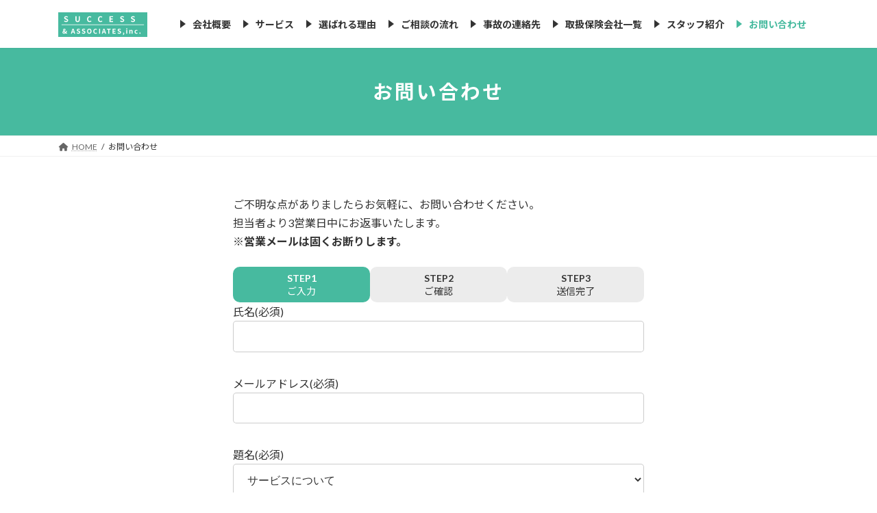

--- FILE ---
content_type: text/html; charset=UTF-8
request_url: https://success-a.co.jp/contact/
body_size: 12520
content:
<!DOCTYPE html>
<html dir="ltr" lang="ja"
	prefix="og: https://ogp.me/ns#" >
<head>
<meta charset="utf-8">
<meta http-equiv="X-UA-Compatible" content="IE=edge">
<meta name="viewport" content="width=device-width, initial-scale=1">

<title>お問い合わせ - 株式会社サクセス＆アソシエイツ</title>

		<!-- All in One SEO 4.3.7 - aioseo.com -->
		<meta name="description" content="ご不明な点がありましたらお気軽に、お問い合わせください。担当者より3営業日中にお返事いたします。※営業メールは" />
		<meta name="robots" content="max-image-preview:large" />
		<link rel="canonical" href="https://success-a.co.jp/contact/" />
		<meta name="generator" content="All in One SEO (AIOSEO) 4.3.7" />

		<!-- Google tag (gtag.js) -->
<script async src="https://www.googletagmanager.com/gtag/js?id=G-C7167P6LE1"></script>
<script>
  window.dataLayer = window.dataLayer || [];
  function gtag(){dataLayer.push(arguments);}
  gtag('js', new Date());

  gtag('config', 'G-C7167P6LE1');
  gtag('config', 'UA-86476585-51');
</script>
		<meta property="og:locale" content="ja_JP" />
		<meta property="og:site_name" content="株式会社サクセス＆アソシエイツ - 保険の再検討・見直しなら、「福岡那珂川店」「保険クリニック福岡野多目店」" />
		<meta property="og:type" content="article" />
		<meta property="og:title" content="お問い合わせ - 株式会社サクセス＆アソシエイツ" />
		<meta property="og:description" content="ご不明な点がありましたらお気軽に、お問い合わせください。担当者より3営業日中にお返事いたします。※営業メールは" />
		<meta property="og:url" content="https://success-a.co.jp/contact/" />
		<meta property="og:image" content="https://success-a.co.jp/wp-content/uploads/2022/12/HP_success.png" />
		<meta property="og:image:secure_url" content="https://success-a.co.jp/wp-content/uploads/2022/12/HP_success.png" />
		<meta property="og:image:width" content="1526" />
		<meta property="og:image:height" content="880" />
		<meta property="article:published_time" content="2022-02-09T08:30:10+00:00" />
		<meta property="article:modified_time" content="2022-02-17T02:25:29+00:00" />
		<meta name="twitter:card" content="summary_large_image" />
		<meta name="twitter:title" content="お問い合わせ - 株式会社サクセス＆アソシエイツ" />
		<meta name="twitter:description" content="ご不明な点がありましたらお気軽に、お問い合わせください。担当者より3営業日中にお返事いたします。※営業メールは" />
		<meta name="twitter:image" content="https://success-a.co.jp/wp-content/uploads/2022/12/HP_success.png" />
		<script type="application/ld+json" class="aioseo-schema">
			{"@context":"https:\/\/schema.org","@graph":[{"@type":"BreadcrumbList","@id":"https:\/\/success-a.co.jp\/contact\/#breadcrumblist","itemListElement":[{"@type":"ListItem","@id":"https:\/\/success-a.co.jp\/#listItem","position":1,"item":{"@type":"WebPage","@id":"https:\/\/success-a.co.jp\/","name":"\u30db\u30fc\u30e0","description":"\u4fdd\u967a\u306e\u518d\u691c\u8a0e\u30fb\u898b\u76f4\u3057\u306a\u3089\u3001\u300c\u798f\u5ca1\u90a3\u73c2\u5ddd\u5e97\u300d\u300c\u4fdd\u967a\u30af\u30ea\u30cb\u30c3\u30af\u798f\u5ca1\u91ce\u591a\u76ee\u5e97\u300d","url":"https:\/\/success-a.co.jp\/"},"nextItem":"https:\/\/success-a.co.jp\/contact\/#listItem"},{"@type":"ListItem","@id":"https:\/\/success-a.co.jp\/contact\/#listItem","position":2,"item":{"@type":"WebPage","@id":"https:\/\/success-a.co.jp\/contact\/","name":"\u304a\u554f\u3044\u5408\u308f\u305b","description":"\u3054\u4e0d\u660e\u306a\u70b9\u304c\u3042\u308a\u307e\u3057\u305f\u3089\u304a\u6c17\u8efd\u306b\u3001\u304a\u554f\u3044\u5408\u308f\u305b\u304f\u3060\u3055\u3044\u3002\u62c5\u5f53\u8005\u3088\u308a3\u55b6\u696d\u65e5\u4e2d\u306b\u304a\u8fd4\u4e8b\u3044\u305f\u3057\u307e\u3059\u3002\u203b\u55b6\u696d\u30e1\u30fc\u30eb\u306f","url":"https:\/\/success-a.co.jp\/contact\/"},"previousItem":"https:\/\/success-a.co.jp\/#listItem"}]},{"@type":"Organization","@id":"https:\/\/success-a.co.jp\/#organization","name":"\u682a\u5f0f\u4f1a\u793e\u30b5\u30af\u30bb\u30b9\uff06\u30a2\u30bd\u30b7\u30a8\u30a4\u30c4","url":"https:\/\/success-a.co.jp\/","logo":{"@type":"ImageObject","url":"https:\/\/success-a.co.jp\/wp-content\/uploads\/2022\/08\/logo.svg","@id":"https:\/\/success-a.co.jp\/#organizationLogo","width":160,"height":45},"image":{"@id":"https:\/\/success-a.co.jp\/#organizationLogo"},"contactPoint":{"@type":"ContactPoint","telephone":"+81929510010","contactType":"Customer Support"}},{"@type":"WebPage","@id":"https:\/\/success-a.co.jp\/contact\/#webpage","url":"https:\/\/success-a.co.jp\/contact\/","name":"\u304a\u554f\u3044\u5408\u308f\u305b - \u682a\u5f0f\u4f1a\u793e\u30b5\u30af\u30bb\u30b9\uff06\u30a2\u30bd\u30b7\u30a8\u30a4\u30c4","description":"\u3054\u4e0d\u660e\u306a\u70b9\u304c\u3042\u308a\u307e\u3057\u305f\u3089\u304a\u6c17\u8efd\u306b\u3001\u304a\u554f\u3044\u5408\u308f\u305b\u304f\u3060\u3055\u3044\u3002\u62c5\u5f53\u8005\u3088\u308a3\u55b6\u696d\u65e5\u4e2d\u306b\u304a\u8fd4\u4e8b\u3044\u305f\u3057\u307e\u3059\u3002\u203b\u55b6\u696d\u30e1\u30fc\u30eb\u306f","inLanguage":"ja","isPartOf":{"@id":"https:\/\/success-a.co.jp\/#website"},"breadcrumb":{"@id":"https:\/\/success-a.co.jp\/contact\/#breadcrumblist"},"datePublished":"2022-02-09T08:30:10+09:00","dateModified":"2022-02-17T02:25:29+09:00"},{"@type":"WebSite","@id":"https:\/\/success-a.co.jp\/#website","url":"https:\/\/success-a.co.jp\/","name":"\u682a\u5f0f\u4f1a\u793e\u30b5\u30af\u30bb\u30b9\uff06\u30a2\u30bd\u30b7\u30a8\u30a4\u30c4","description":"\u4fdd\u967a\u306e\u518d\u691c\u8a0e\u30fb\u898b\u76f4\u3057\u306a\u3089\u3001\u300c\u798f\u5ca1\u90a3\u73c2\u5ddd\u5e97\u300d\u300c\u4fdd\u967a\u30af\u30ea\u30cb\u30c3\u30af\u798f\u5ca1\u91ce\u591a\u76ee\u5e97\u300d","inLanguage":"ja","publisher":{"@id":"https:\/\/success-a.co.jp\/#organization"}}]}
		</script>
		<!-- All in One SEO -->

<link rel='dns-prefetch' href='//use.fontawesome.com' />
<link rel="alternate" type="application/rss+xml" title="株式会社サクセス＆アソシエイツ &raquo; フィード" href="https://success-a.co.jp/feed/" />
<link rel="alternate" type="application/rss+xml" title="株式会社サクセス＆アソシエイツ &raquo; コメントフィード" href="https://success-a.co.jp/comments/feed/" />
<meta name="description" content="ご不明な点がありましたらお気軽に、お問い合わせください。担当者より3営業日中にお返事いたします。※営業メールは固くお断りします。STEP1ご入力STEP2ご確認STEP3送信完了" />		<!-- This site uses the Google Analytics by MonsterInsights plugin v8.14.1 - Using Analytics tracking - https://www.monsterinsights.com/ -->
		<!-- Note: MonsterInsights is not currently configured on this site. The site owner needs to authenticate with Google Analytics in the MonsterInsights settings panel. -->
					<!-- No UA code set -->
				<!-- / Google Analytics by MonsterInsights -->
		<script type="text/javascript">
window._wpemojiSettings = {"baseUrl":"https:\/\/s.w.org\/images\/core\/emoji\/14.0.0\/72x72\/","ext":".png","svgUrl":"https:\/\/s.w.org\/images\/core\/emoji\/14.0.0\/svg\/","svgExt":".svg","source":{"concatemoji":"https:\/\/success-a.co.jp\/wp-includes\/js\/wp-emoji-release.min.js?ver=6.2.8"}};
/*! This file is auto-generated */
!function(e,a,t){var n,r,o,i=a.createElement("canvas"),p=i.getContext&&i.getContext("2d");function s(e,t){p.clearRect(0,0,i.width,i.height),p.fillText(e,0,0);e=i.toDataURL();return p.clearRect(0,0,i.width,i.height),p.fillText(t,0,0),e===i.toDataURL()}function c(e){var t=a.createElement("script");t.src=e,t.defer=t.type="text/javascript",a.getElementsByTagName("head")[0].appendChild(t)}for(o=Array("flag","emoji"),t.supports={everything:!0,everythingExceptFlag:!0},r=0;r<o.length;r++)t.supports[o[r]]=function(e){if(p&&p.fillText)switch(p.textBaseline="top",p.font="600 32px Arial",e){case"flag":return s("\ud83c\udff3\ufe0f\u200d\u26a7\ufe0f","\ud83c\udff3\ufe0f\u200b\u26a7\ufe0f")?!1:!s("\ud83c\uddfa\ud83c\uddf3","\ud83c\uddfa\u200b\ud83c\uddf3")&&!s("\ud83c\udff4\udb40\udc67\udb40\udc62\udb40\udc65\udb40\udc6e\udb40\udc67\udb40\udc7f","\ud83c\udff4\u200b\udb40\udc67\u200b\udb40\udc62\u200b\udb40\udc65\u200b\udb40\udc6e\u200b\udb40\udc67\u200b\udb40\udc7f");case"emoji":return!s("\ud83e\udef1\ud83c\udffb\u200d\ud83e\udef2\ud83c\udfff","\ud83e\udef1\ud83c\udffb\u200b\ud83e\udef2\ud83c\udfff")}return!1}(o[r]),t.supports.everything=t.supports.everything&&t.supports[o[r]],"flag"!==o[r]&&(t.supports.everythingExceptFlag=t.supports.everythingExceptFlag&&t.supports[o[r]]);t.supports.everythingExceptFlag=t.supports.everythingExceptFlag&&!t.supports.flag,t.DOMReady=!1,t.readyCallback=function(){t.DOMReady=!0},t.supports.everything||(n=function(){t.readyCallback()},a.addEventListener?(a.addEventListener("DOMContentLoaded",n,!1),e.addEventListener("load",n,!1)):(e.attachEvent("onload",n),a.attachEvent("onreadystatechange",function(){"complete"===a.readyState&&t.readyCallback()})),(e=t.source||{}).concatemoji?c(e.concatemoji):e.wpemoji&&e.twemoji&&(c(e.twemoji),c(e.wpemoji)))}(window,document,window._wpemojiSettings);
</script>
<style type="text/css">
img.wp-smiley,
img.emoji {
	display: inline !important;
	border: none !important;
	box-shadow: none !important;
	height: 1em !important;
	width: 1em !important;
	margin: 0 0.07em !important;
	vertical-align: -0.1em !important;
	background: none !important;
	padding: 0 !important;
}
</style>
	<link rel='stylesheet' id='vkExUnit_common_style-css' href='https://success-a.co.jp/wp-content/plugins/vk-all-in-one-expansion-unit/assets/css/vkExUnit_style.css?ver=9.88.2.0' type='text/css' media='all' />
<style id='vkExUnit_common_style-inline-css' type='text/css'>
:root {--ver_page_top_button_url:url(https://success-a.co.jp/wp-content/plugins/vk-all-in-one-expansion-unit/assets/images/to-top-btn-icon.svg);}@font-face {font-weight: normal;font-style: normal;font-family: "vk_sns";src: url("https://success-a.co.jp/wp-content/plugins/vk-all-in-one-expansion-unit/inc/sns/icons/fonts/vk_sns.eot?-bq20cj");src: url("https://success-a.co.jp/wp-content/plugins/vk-all-in-one-expansion-unit/inc/sns/icons/fonts/vk_sns.eot?#iefix-bq20cj") format("embedded-opentype"),url("https://success-a.co.jp/wp-content/plugins/vk-all-in-one-expansion-unit/inc/sns/icons/fonts/vk_sns.woff?-bq20cj") format("woff"),url("https://success-a.co.jp/wp-content/plugins/vk-all-in-one-expansion-unit/inc/sns/icons/fonts/vk_sns.ttf?-bq20cj") format("truetype"),url("https://success-a.co.jp/wp-content/plugins/vk-all-in-one-expansion-unit/inc/sns/icons/fonts/vk_sns.svg?-bq20cj#vk_sns") format("svg");}
</style>
<link rel='stylesheet' id='wp-block-library-css' href='https://success-a.co.jp/wp-includes/css/dist/block-library/style.min.css?ver=6.2.8' type='text/css' media='all' />
<style id='wp-block-library-inline-css' type='text/css'>
/* VK Color Palettes */:root{ --wp--preset--color--vk-color-primary:#47ba9f}/* --vk-color-primary is deprecated. */:root{ --vk-color-primary: var(--wp--preset--color--vk-color-primary);}:root{ --wp--preset--color--vk-color-primary-dark:#39957f}/* --vk-color-primary-dark is deprecated. */:root{ --vk-color-primary-dark: var(--wp--preset--color--vk-color-primary-dark);}:root{ --wp--preset--color--vk-color-primary-vivid:#4ecdaf}/* --vk-color-primary-vivid is deprecated. */:root{ --vk-color-primary-vivid: var(--wp--preset--color--vk-color-primary-vivid);}:root{ --wp--preset--color--vk-color-custom-1:#dd3333}/* --vk-color-custom-1 is deprecated. */:root{ --vk-color-custom-1: var(--wp--preset--color--vk-color-custom-1);}:root{ --wp--preset--color--vk-color-custom-2:#f7f6f6}/* --vk-color-custom-2 is deprecated. */:root{ --vk-color-custom-2: var(--wp--preset--color--vk-color-custom-2);}:root{ --wp--preset--color--vk-color-custom-3:#f5f2ef}/* --vk-color-custom-3 is deprecated. */:root{ --vk-color-custom-3: var(--wp--preset--color--vk-color-custom-3);}
</style>
<link rel='stylesheet' id='editorskit-frontend-css' href='https://success-a.co.jp/wp-content/plugins/block-options/build/style.build.css?ver=new' type='text/css' media='all' />
<link rel='stylesheet' id='classic-theme-styles-css' href='https://success-a.co.jp/wp-includes/css/classic-themes.min.css?ver=6.2.8' type='text/css' media='all' />
<style id='global-styles-inline-css' type='text/css'>
body{--wp--preset--color--black: #000000;--wp--preset--color--cyan-bluish-gray: #abb8c3;--wp--preset--color--white: #ffffff;--wp--preset--color--pale-pink: #f78da7;--wp--preset--color--vivid-red: #cf2e2e;--wp--preset--color--luminous-vivid-orange: #ff6900;--wp--preset--color--luminous-vivid-amber: #fcb900;--wp--preset--color--light-green-cyan: #7bdcb5;--wp--preset--color--vivid-green-cyan: #00d084;--wp--preset--color--pale-cyan-blue: #8ed1fc;--wp--preset--color--vivid-cyan-blue: #0693e3;--wp--preset--color--vivid-purple: #9b51e0;--wp--preset--color--vk-color-primary: #47ba9f;--wp--preset--color--vk-color-primary-dark: #39957f;--wp--preset--color--vk-color-primary-vivid: #4ecdaf;--wp--preset--color--vk-color-custom-1: #dd3333;--wp--preset--color--vk-color-custom-2: #f7f6f6;--wp--preset--color--vk-color-custom-3: #f5f2ef;--wp--preset--gradient--vivid-cyan-blue-to-vivid-purple: linear-gradient(135deg,rgba(6,147,227,1) 0%,rgb(155,81,224) 100%);--wp--preset--gradient--light-green-cyan-to-vivid-green-cyan: linear-gradient(135deg,rgb(122,220,180) 0%,rgb(0,208,130) 100%);--wp--preset--gradient--luminous-vivid-amber-to-luminous-vivid-orange: linear-gradient(135deg,rgba(252,185,0,1) 0%,rgba(255,105,0,1) 100%);--wp--preset--gradient--luminous-vivid-orange-to-vivid-red: linear-gradient(135deg,rgba(255,105,0,1) 0%,rgb(207,46,46) 100%);--wp--preset--gradient--very-light-gray-to-cyan-bluish-gray: linear-gradient(135deg,rgb(238,238,238) 0%,rgb(169,184,195) 100%);--wp--preset--gradient--cool-to-warm-spectrum: linear-gradient(135deg,rgb(74,234,220) 0%,rgb(151,120,209) 20%,rgb(207,42,186) 40%,rgb(238,44,130) 60%,rgb(251,105,98) 80%,rgb(254,248,76) 100%);--wp--preset--gradient--blush-light-purple: linear-gradient(135deg,rgb(255,206,236) 0%,rgb(152,150,240) 100%);--wp--preset--gradient--blush-bordeaux: linear-gradient(135deg,rgb(254,205,165) 0%,rgb(254,45,45) 50%,rgb(107,0,62) 100%);--wp--preset--gradient--luminous-dusk: linear-gradient(135deg,rgb(255,203,112) 0%,rgb(199,81,192) 50%,rgb(65,88,208) 100%);--wp--preset--gradient--pale-ocean: linear-gradient(135deg,rgb(255,245,203) 0%,rgb(182,227,212) 50%,rgb(51,167,181) 100%);--wp--preset--gradient--electric-grass: linear-gradient(135deg,rgb(202,248,128) 0%,rgb(113,206,126) 100%);--wp--preset--gradient--midnight: linear-gradient(135deg,rgb(2,3,129) 0%,rgb(40,116,252) 100%);--wp--preset--gradient--vivid-green-cyan-to-vivid-cyan-blue: linear-gradient(135deg,rgba(0,208,132,1) 0%,rgba(6,147,227,1) 100%);--wp--preset--duotone--dark-grayscale: url('#wp-duotone-dark-grayscale');--wp--preset--duotone--grayscale: url('#wp-duotone-grayscale');--wp--preset--duotone--purple-yellow: url('#wp-duotone-purple-yellow');--wp--preset--duotone--blue-red: url('#wp-duotone-blue-red');--wp--preset--duotone--midnight: url('#wp-duotone-midnight');--wp--preset--duotone--magenta-yellow: url('#wp-duotone-magenta-yellow');--wp--preset--duotone--purple-green: url('#wp-duotone-purple-green');--wp--preset--duotone--blue-orange: url('#wp-duotone-blue-orange');--wp--preset--font-size--small: 14px;--wp--preset--font-size--medium: 20px;--wp--preset--font-size--large: 24px;--wp--preset--font-size--x-large: 42px;--wp--preset--font-size--regular: 16px;--wp--preset--font-size--huge: 36px;--wp--preset--spacing--20: 0.44rem;--wp--preset--spacing--30: 0.67rem;--wp--preset--spacing--40: 1rem;--wp--preset--spacing--50: 1.5rem;--wp--preset--spacing--60: 2.25rem;--wp--preset--spacing--70: 3.38rem;--wp--preset--spacing--80: 5.06rem;--wp--preset--shadow--natural: 6px 6px 9px rgba(0, 0, 0, 0.2);--wp--preset--shadow--deep: 12px 12px 50px rgba(0, 0, 0, 0.4);--wp--preset--shadow--sharp: 6px 6px 0px rgba(0, 0, 0, 0.2);--wp--preset--shadow--outlined: 6px 6px 0px -3px rgba(255, 255, 255, 1), 6px 6px rgba(0, 0, 0, 1);--wp--preset--shadow--crisp: 6px 6px 0px rgba(0, 0, 0, 1);}:where(.is-layout-flex){gap: 0.5em;}body .is-layout-flow > .alignleft{float: left;margin-inline-start: 0;margin-inline-end: 2em;}body .is-layout-flow > .alignright{float: right;margin-inline-start: 2em;margin-inline-end: 0;}body .is-layout-flow > .aligncenter{margin-left: auto !important;margin-right: auto !important;}body .is-layout-constrained > .alignleft{float: left;margin-inline-start: 0;margin-inline-end: 2em;}body .is-layout-constrained > .alignright{float: right;margin-inline-start: 2em;margin-inline-end: 0;}body .is-layout-constrained > .aligncenter{margin-left: auto !important;margin-right: auto !important;}body .is-layout-constrained > :where(:not(.alignleft):not(.alignright):not(.alignfull)){max-width: var(--wp--style--global--content-size);margin-left: auto !important;margin-right: auto !important;}body .is-layout-constrained > .alignwide{max-width: var(--wp--style--global--wide-size);}body .is-layout-flex{display: flex;}body .is-layout-flex{flex-wrap: wrap;align-items: center;}body .is-layout-flex > *{margin: 0;}:where(.wp-block-columns.is-layout-flex){gap: 2em;}.has-black-color{color: var(--wp--preset--color--black) !important;}.has-cyan-bluish-gray-color{color: var(--wp--preset--color--cyan-bluish-gray) !important;}.has-white-color{color: var(--wp--preset--color--white) !important;}.has-pale-pink-color{color: var(--wp--preset--color--pale-pink) !important;}.has-vivid-red-color{color: var(--wp--preset--color--vivid-red) !important;}.has-luminous-vivid-orange-color{color: var(--wp--preset--color--luminous-vivid-orange) !important;}.has-luminous-vivid-amber-color{color: var(--wp--preset--color--luminous-vivid-amber) !important;}.has-light-green-cyan-color{color: var(--wp--preset--color--light-green-cyan) !important;}.has-vivid-green-cyan-color{color: var(--wp--preset--color--vivid-green-cyan) !important;}.has-pale-cyan-blue-color{color: var(--wp--preset--color--pale-cyan-blue) !important;}.has-vivid-cyan-blue-color{color: var(--wp--preset--color--vivid-cyan-blue) !important;}.has-vivid-purple-color{color: var(--wp--preset--color--vivid-purple) !important;}.has-vk-color-primary-color{color: var(--wp--preset--color--vk-color-primary) !important;}.has-vk-color-primary-dark-color{color: var(--wp--preset--color--vk-color-primary-dark) !important;}.has-vk-color-primary-vivid-color{color: var(--wp--preset--color--vk-color-primary-vivid) !important;}.has-vk-color-custom-1-color{color: var(--wp--preset--color--vk-color-custom-1) !important;}.has-vk-color-custom-2-color{color: var(--wp--preset--color--vk-color-custom-2) !important;}.has-vk-color-custom-3-color{color: var(--wp--preset--color--vk-color-custom-3) !important;}.has-black-background-color{background-color: var(--wp--preset--color--black) !important;}.has-cyan-bluish-gray-background-color{background-color: var(--wp--preset--color--cyan-bluish-gray) !important;}.has-white-background-color{background-color: var(--wp--preset--color--white) !important;}.has-pale-pink-background-color{background-color: var(--wp--preset--color--pale-pink) !important;}.has-vivid-red-background-color{background-color: var(--wp--preset--color--vivid-red) !important;}.has-luminous-vivid-orange-background-color{background-color: var(--wp--preset--color--luminous-vivid-orange) !important;}.has-luminous-vivid-amber-background-color{background-color: var(--wp--preset--color--luminous-vivid-amber) !important;}.has-light-green-cyan-background-color{background-color: var(--wp--preset--color--light-green-cyan) !important;}.has-vivid-green-cyan-background-color{background-color: var(--wp--preset--color--vivid-green-cyan) !important;}.has-pale-cyan-blue-background-color{background-color: var(--wp--preset--color--pale-cyan-blue) !important;}.has-vivid-cyan-blue-background-color{background-color: var(--wp--preset--color--vivid-cyan-blue) !important;}.has-vivid-purple-background-color{background-color: var(--wp--preset--color--vivid-purple) !important;}.has-vk-color-primary-background-color{background-color: var(--wp--preset--color--vk-color-primary) !important;}.has-vk-color-primary-dark-background-color{background-color: var(--wp--preset--color--vk-color-primary-dark) !important;}.has-vk-color-primary-vivid-background-color{background-color: var(--wp--preset--color--vk-color-primary-vivid) !important;}.has-vk-color-custom-1-background-color{background-color: var(--wp--preset--color--vk-color-custom-1) !important;}.has-vk-color-custom-2-background-color{background-color: var(--wp--preset--color--vk-color-custom-2) !important;}.has-vk-color-custom-3-background-color{background-color: var(--wp--preset--color--vk-color-custom-3) !important;}.has-black-border-color{border-color: var(--wp--preset--color--black) !important;}.has-cyan-bluish-gray-border-color{border-color: var(--wp--preset--color--cyan-bluish-gray) !important;}.has-white-border-color{border-color: var(--wp--preset--color--white) !important;}.has-pale-pink-border-color{border-color: var(--wp--preset--color--pale-pink) !important;}.has-vivid-red-border-color{border-color: var(--wp--preset--color--vivid-red) !important;}.has-luminous-vivid-orange-border-color{border-color: var(--wp--preset--color--luminous-vivid-orange) !important;}.has-luminous-vivid-amber-border-color{border-color: var(--wp--preset--color--luminous-vivid-amber) !important;}.has-light-green-cyan-border-color{border-color: var(--wp--preset--color--light-green-cyan) !important;}.has-vivid-green-cyan-border-color{border-color: var(--wp--preset--color--vivid-green-cyan) !important;}.has-pale-cyan-blue-border-color{border-color: var(--wp--preset--color--pale-cyan-blue) !important;}.has-vivid-cyan-blue-border-color{border-color: var(--wp--preset--color--vivid-cyan-blue) !important;}.has-vivid-purple-border-color{border-color: var(--wp--preset--color--vivid-purple) !important;}.has-vk-color-primary-border-color{border-color: var(--wp--preset--color--vk-color-primary) !important;}.has-vk-color-primary-dark-border-color{border-color: var(--wp--preset--color--vk-color-primary-dark) !important;}.has-vk-color-primary-vivid-border-color{border-color: var(--wp--preset--color--vk-color-primary-vivid) !important;}.has-vk-color-custom-1-border-color{border-color: var(--wp--preset--color--vk-color-custom-1) !important;}.has-vk-color-custom-2-border-color{border-color: var(--wp--preset--color--vk-color-custom-2) !important;}.has-vk-color-custom-3-border-color{border-color: var(--wp--preset--color--vk-color-custom-3) !important;}.has-vivid-cyan-blue-to-vivid-purple-gradient-background{background: var(--wp--preset--gradient--vivid-cyan-blue-to-vivid-purple) !important;}.has-light-green-cyan-to-vivid-green-cyan-gradient-background{background: var(--wp--preset--gradient--light-green-cyan-to-vivid-green-cyan) !important;}.has-luminous-vivid-amber-to-luminous-vivid-orange-gradient-background{background: var(--wp--preset--gradient--luminous-vivid-amber-to-luminous-vivid-orange) !important;}.has-luminous-vivid-orange-to-vivid-red-gradient-background{background: var(--wp--preset--gradient--luminous-vivid-orange-to-vivid-red) !important;}.has-very-light-gray-to-cyan-bluish-gray-gradient-background{background: var(--wp--preset--gradient--very-light-gray-to-cyan-bluish-gray) !important;}.has-cool-to-warm-spectrum-gradient-background{background: var(--wp--preset--gradient--cool-to-warm-spectrum) !important;}.has-blush-light-purple-gradient-background{background: var(--wp--preset--gradient--blush-light-purple) !important;}.has-blush-bordeaux-gradient-background{background: var(--wp--preset--gradient--blush-bordeaux) !important;}.has-luminous-dusk-gradient-background{background: var(--wp--preset--gradient--luminous-dusk) !important;}.has-pale-ocean-gradient-background{background: var(--wp--preset--gradient--pale-ocean) !important;}.has-electric-grass-gradient-background{background: var(--wp--preset--gradient--electric-grass) !important;}.has-midnight-gradient-background{background: var(--wp--preset--gradient--midnight) !important;}.has-small-font-size{font-size: var(--wp--preset--font-size--small) !important;}.has-medium-font-size{font-size: var(--wp--preset--font-size--medium) !important;}.has-large-font-size{font-size: var(--wp--preset--font-size--large) !important;}.has-x-large-font-size{font-size: var(--wp--preset--font-size--x-large) !important;}
.wp-block-navigation a:where(:not(.wp-element-button)){color: inherit;}
:where(.wp-block-columns.is-layout-flex){gap: 2em;}
.wp-block-pullquote{font-size: 1.5em;line-height: 1.6;}
</style>
<link rel='stylesheet' id='contact-form-7-css' href='https://success-a.co.jp/wp-content/plugins/contact-form-7/includes/css/styles.css?ver=5.7.6' type='text/css' media='all' />
<link rel='stylesheet' id='cf7msm_styles-css' href='https://success-a.co.jp/wp-content/plugins/contact-form-7-multi-step-module/resources/cf7msm.css?ver=4.2.1' type='text/css' media='all' />
<link rel='stylesheet' id='veu-cta-css' href='https://success-a.co.jp/wp-content/plugins/vk-all-in-one-expansion-unit/inc/call-to-action/package/assets/css/style.css?ver=9.88.2.0' type='text/css' media='all' />
<link rel='stylesheet' id='vk-swiper-style-css' href='https://success-a.co.jp/wp-content/plugins/vk-blocks/inc/vk-swiper/package/assets/css/swiper-bundle.min.css?ver=6.8.0' type='text/css' media='all' />
<link rel='stylesheet' id='lightning-common-style-css' href='https://success-a.co.jp/wp-content/themes/lightning/_g3/assets/css/style.css?ver=15.9.0' type='text/css' media='all' />
<style id='lightning-common-style-inline-css' type='text/css'>
/* Lightning */:root {--vk-color-primary:#47ba9f;--vk-color-primary-dark:#39957f;--vk-color-primary-vivid:#4ecdaf;--g_nav_main_acc_icon_open_url:url(https://success-a.co.jp/wp-content/themes/lightning/_g3/inc/vk-mobile-nav/package/images/vk-menu-acc-icon-open-black.svg);--g_nav_main_acc_icon_close_url: url(https://success-a.co.jp/wp-content/themes/lightning/_g3/inc/vk-mobile-nav/package/images/vk-menu-close-black.svg);--g_nav_sub_acc_icon_open_url: url(https://success-a.co.jp/wp-content/themes/lightning/_g3/inc/vk-mobile-nav/package/images/vk-menu-acc-icon-open-white.svg);--g_nav_sub_acc_icon_close_url: url(https://success-a.co.jp/wp-content/themes/lightning/_g3/inc/vk-mobile-nav/package/images/vk-menu-close-white.svg);}
html{scroll-padding-top:var(--vk-size-admin-bar);}
/* vk-mobile-nav */:root {--vk-mobile-nav-menu-btn-bg-src: url("https://success-a.co.jp/wp-content/themes/lightning/_g3/inc/vk-mobile-nav/package/images/vk-menu-btn-black.svg");--vk-mobile-nav-menu-btn-close-bg-src: url("https://success-a.co.jp/wp-content/themes/lightning/_g3/inc/vk-mobile-nav/package/images/vk-menu-close-black.svg");--vk-menu-acc-icon-open-black-bg-src: url("https://success-a.co.jp/wp-content/themes/lightning/_g3/inc/vk-mobile-nav/package/images/vk-menu-acc-icon-open-black.svg");--vk-menu-acc-icon-open-white-bg-src: url("https://success-a.co.jp/wp-content/themes/lightning/_g3/inc/vk-mobile-nav/package/images/vk-menu-acc-icon-open-white.svg");--vk-menu-acc-icon-close-black-bg-src: url("https://success-a.co.jp/wp-content/themes/lightning/_g3/inc/vk-mobile-nav/package/images/vk-menu-close-black.svg");--vk-menu-acc-icon-close-white-bg-src: url("https://success-a.co.jp/wp-content/themes/lightning/_g3/inc/vk-mobile-nav/package/images/vk-menu-close-white.svg");}
</style>
<link rel='stylesheet' id='lightning-design-style-css' href='https://success-a.co.jp/wp-content/themes/lightning/_g3/design-skin/origin3/css/style.css?ver=15.9.0' type='text/css' media='all' />
<style id='lightning-design-style-inline-css' type='text/css'>
.tagcloud a:before { font-family: "Font Awesome 5 Free";content: "\f02b";font-weight: bold; }
</style>
<link rel='stylesheet' id='vk-blog-card-css' href='https://success-a.co.jp/wp-content/themes/lightning/_g3/inc/vk-wp-oembed-blog-card/package/css/blog-card.css?ver=6.2.8' type='text/css' media='all' />
<link rel='stylesheet' id='vk-blocks-build-css-css' href='https://success-a.co.jp/wp-content/plugins/vk-blocks/build/block-build.css?ver=1.55.0.1' type='text/css' media='all' />
<style id='vk-blocks-build-css-inline-css' type='text/css'>
:root {--vk_flow-arrow: url(https://success-a.co.jp/wp-content/plugins/vk-blocks/inc/vk-blocks/images/arrow_bottom.svg);--vk_image-mask-wave01: url(https://success-a.co.jp/wp-content/plugins/vk-blocks/inc/vk-blocks/images/wave01.svg);--vk_image-mask-wave02: url(https://success-a.co.jp/wp-content/plugins/vk-blocks/inc/vk-blocks/images/wave02.svg);--vk_image-mask-wave03: url(https://success-a.co.jp/wp-content/plugins/vk-blocks/inc/vk-blocks/images/wave03.svg);--vk_image-mask-wave04: url(https://success-a.co.jp/wp-content/plugins/vk-blocks/inc/vk-blocks/images/wave04.svg);}

	:root {

		--vk-balloon-border-width:1px;

		--vk-balloon-speech-offset:-12px;
	}
	
</style>
<link rel='stylesheet' id='lightning-theme-style-css' href='https://success-a.co.jp/wp-content/themes/lightning-child/style.css?ver=15.9.0' type='text/css' media='all' />
<link rel='stylesheet' id='vk-font-awesome-css' href='https://success-a.co.jp/wp-content/themes/lightning/vendor/vektor-inc/font-awesome-versions/src/versions/6/css/all.min.css?ver=6.1.0' type='text/css' media='all' />
<link rel='stylesheet' id='font-awesome-official-css' href='https://use.fontawesome.com/releases/v6.0.0/css/all.css' type='text/css' media='all' integrity="sha384-3B6NwesSXE7YJlcLI9RpRqGf2p/EgVH8BgoKTaUrmKNDkHPStTQ3EyoYjCGXaOTS" crossorigin="anonymous" />
<link rel='stylesheet' id='font-awesome-official-v4shim-css' href='https://use.fontawesome.com/releases/v6.0.0/css/v4-shims.css' type='text/css' media='all' integrity="sha384-Mo3tUbn02WJ1eXNOTbemz64sjSQx9PEUk4o3BJbDNrfhSAfbPobKWeqYpV3xkTBC" crossorigin="anonymous" />
<script type='text/javascript' src='https://success-a.co.jp/wp-includes/js/jquery/jquery.min.js?ver=3.6.4' id='jquery-core-js'></script>
<script type='text/javascript' src='https://success-a.co.jp/wp-includes/js/jquery/jquery-migrate.min.js?ver=3.4.0' id='jquery-migrate-js'></script>
<link rel="https://api.w.org/" href="https://success-a.co.jp/wp-json/" /><link rel="alternate" type="application/json" href="https://success-a.co.jp/wp-json/wp/v2/pages/8" /><link rel="EditURI" type="application/rsd+xml" title="RSD" href="https://success-a.co.jp/xmlrpc.php?rsd" />
<link rel="wlwmanifest" type="application/wlwmanifest+xml" href="https://success-a.co.jp/wp-includes/wlwmanifest.xml" />
<meta name="generator" content="WordPress 6.2.8" />
<link rel='shortlink' href='https://success-a.co.jp/?p=8' />
<link rel="alternate" type="application/json+oembed" href="https://success-a.co.jp/wp-json/oembed/1.0/embed?url=https%3A%2F%2Fsuccess-a.co.jp%2Fcontact%2F" />
<link rel="alternate" type="text/xml+oembed" href="https://success-a.co.jp/wp-json/oembed/1.0/embed?url=https%3A%2F%2Fsuccess-a.co.jp%2Fcontact%2F&#038;format=xml" />
<style type="text/css">.broken_link, a.broken_link {
	text-decoration: line-through;
}</style><!-- [ VK All in One Expansion Unit OGP ] -->
<meta property="og:site_name" content="株式会社サクセス＆アソシエイツ" />
<meta property="og:url" content="https://success-a.co.jp/contact/" />
<meta property="og:title" content="お問い合わせ | 株式会社サクセス＆アソシエイツ" />
<meta property="og:description" content="ご不明な点がありましたらお気軽に、お問い合わせください。担当者より3営業日中にお返事いたします。※営業メールは固くお断りします。STEP1ご入力STEP2ご確認STEP3送信完了" />
<meta property="og:type" content="article" />
<!-- [ / VK All in One Expansion Unit OGP ] -->
<link rel="icon" href="https://success-a.co.jp/wp-content/uploads/2022/08/cropped-favi-32x32.png" sizes="32x32" />
<link rel="icon" href="https://success-a.co.jp/wp-content/uploads/2022/08/cropped-favi-192x192.png" sizes="192x192" />
<link rel="apple-touch-icon" href="https://success-a.co.jp/wp-content/uploads/2022/08/cropped-favi-180x180.png" />
<meta name="msapplication-TileImage" content="https://success-a.co.jp/wp-content/uploads/2022/08/cropped-favi-270x270.png" />

</head>
<body class="page-template-default page page-id-8 wp-embed-responsive post-name-contact post-type-page vk-blocks device-pc fa_v6_css">
<a class="skip-link screen-reader-text" href="#main">コンテンツへスキップ</a>
<a class="skip-link screen-reader-text" href="#vk-mobile-nav">ナビゲーションに移動</a>
<svg xmlns="http://www.w3.org/2000/svg" viewBox="0 0 0 0" width="0" height="0" focusable="false" role="none" style="visibility: hidden; position: absolute; left: -9999px; overflow: hidden;" ><defs><filter id="wp-duotone-dark-grayscale"><feColorMatrix color-interpolation-filters="sRGB" type="matrix" values=" .299 .587 .114 0 0 .299 .587 .114 0 0 .299 .587 .114 0 0 .299 .587 .114 0 0 " /><feComponentTransfer color-interpolation-filters="sRGB" ><feFuncR type="table" tableValues="0 0.49803921568627" /><feFuncG type="table" tableValues="0 0.49803921568627" /><feFuncB type="table" tableValues="0 0.49803921568627" /><feFuncA type="table" tableValues="1 1" /></feComponentTransfer><feComposite in2="SourceGraphic" operator="in" /></filter></defs></svg><svg xmlns="http://www.w3.org/2000/svg" viewBox="0 0 0 0" width="0" height="0" focusable="false" role="none" style="visibility: hidden; position: absolute; left: -9999px; overflow: hidden;" ><defs><filter id="wp-duotone-grayscale"><feColorMatrix color-interpolation-filters="sRGB" type="matrix" values=" .299 .587 .114 0 0 .299 .587 .114 0 0 .299 .587 .114 0 0 .299 .587 .114 0 0 " /><feComponentTransfer color-interpolation-filters="sRGB" ><feFuncR type="table" tableValues="0 1" /><feFuncG type="table" tableValues="0 1" /><feFuncB type="table" tableValues="0 1" /><feFuncA type="table" tableValues="1 1" /></feComponentTransfer><feComposite in2="SourceGraphic" operator="in" /></filter></defs></svg><svg xmlns="http://www.w3.org/2000/svg" viewBox="0 0 0 0" width="0" height="0" focusable="false" role="none" style="visibility: hidden; position: absolute; left: -9999px; overflow: hidden;" ><defs><filter id="wp-duotone-purple-yellow"><feColorMatrix color-interpolation-filters="sRGB" type="matrix" values=" .299 .587 .114 0 0 .299 .587 .114 0 0 .299 .587 .114 0 0 .299 .587 .114 0 0 " /><feComponentTransfer color-interpolation-filters="sRGB" ><feFuncR type="table" tableValues="0.54901960784314 0.98823529411765" /><feFuncG type="table" tableValues="0 1" /><feFuncB type="table" tableValues="0.71764705882353 0.25490196078431" /><feFuncA type="table" tableValues="1 1" /></feComponentTransfer><feComposite in2="SourceGraphic" operator="in" /></filter></defs></svg><svg xmlns="http://www.w3.org/2000/svg" viewBox="0 0 0 0" width="0" height="0" focusable="false" role="none" style="visibility: hidden; position: absolute; left: -9999px; overflow: hidden;" ><defs><filter id="wp-duotone-blue-red"><feColorMatrix color-interpolation-filters="sRGB" type="matrix" values=" .299 .587 .114 0 0 .299 .587 .114 0 0 .299 .587 .114 0 0 .299 .587 .114 0 0 " /><feComponentTransfer color-interpolation-filters="sRGB" ><feFuncR type="table" tableValues="0 1" /><feFuncG type="table" tableValues="0 0.27843137254902" /><feFuncB type="table" tableValues="0.5921568627451 0.27843137254902" /><feFuncA type="table" tableValues="1 1" /></feComponentTransfer><feComposite in2="SourceGraphic" operator="in" /></filter></defs></svg><svg xmlns="http://www.w3.org/2000/svg" viewBox="0 0 0 0" width="0" height="0" focusable="false" role="none" style="visibility: hidden; position: absolute; left: -9999px; overflow: hidden;" ><defs><filter id="wp-duotone-midnight"><feColorMatrix color-interpolation-filters="sRGB" type="matrix" values=" .299 .587 .114 0 0 .299 .587 .114 0 0 .299 .587 .114 0 0 .299 .587 .114 0 0 " /><feComponentTransfer color-interpolation-filters="sRGB" ><feFuncR type="table" tableValues="0 0" /><feFuncG type="table" tableValues="0 0.64705882352941" /><feFuncB type="table" tableValues="0 1" /><feFuncA type="table" tableValues="1 1" /></feComponentTransfer><feComposite in2="SourceGraphic" operator="in" /></filter></defs></svg><svg xmlns="http://www.w3.org/2000/svg" viewBox="0 0 0 0" width="0" height="0" focusable="false" role="none" style="visibility: hidden; position: absolute; left: -9999px; overflow: hidden;" ><defs><filter id="wp-duotone-magenta-yellow"><feColorMatrix color-interpolation-filters="sRGB" type="matrix" values=" .299 .587 .114 0 0 .299 .587 .114 0 0 .299 .587 .114 0 0 .299 .587 .114 0 0 " /><feComponentTransfer color-interpolation-filters="sRGB" ><feFuncR type="table" tableValues="0.78039215686275 1" /><feFuncG type="table" tableValues="0 0.94901960784314" /><feFuncB type="table" tableValues="0.35294117647059 0.47058823529412" /><feFuncA type="table" tableValues="1 1" /></feComponentTransfer><feComposite in2="SourceGraphic" operator="in" /></filter></defs></svg><svg xmlns="http://www.w3.org/2000/svg" viewBox="0 0 0 0" width="0" height="0" focusable="false" role="none" style="visibility: hidden; position: absolute; left: -9999px; overflow: hidden;" ><defs><filter id="wp-duotone-purple-green"><feColorMatrix color-interpolation-filters="sRGB" type="matrix" values=" .299 .587 .114 0 0 .299 .587 .114 0 0 .299 .587 .114 0 0 .299 .587 .114 0 0 " /><feComponentTransfer color-interpolation-filters="sRGB" ><feFuncR type="table" tableValues="0.65098039215686 0.40392156862745" /><feFuncG type="table" tableValues="0 1" /><feFuncB type="table" tableValues="0.44705882352941 0.4" /><feFuncA type="table" tableValues="1 1" /></feComponentTransfer><feComposite in2="SourceGraphic" operator="in" /></filter></defs></svg><svg xmlns="http://www.w3.org/2000/svg" viewBox="0 0 0 0" width="0" height="0" focusable="false" role="none" style="visibility: hidden; position: absolute; left: -9999px; overflow: hidden;" ><defs><filter id="wp-duotone-blue-orange"><feColorMatrix color-interpolation-filters="sRGB" type="matrix" values=" .299 .587 .114 0 0 .299 .587 .114 0 0 .299 .587 .114 0 0 .299 .587 .114 0 0 " /><feComponentTransfer color-interpolation-filters="sRGB" ><feFuncR type="table" tableValues="0.098039215686275 1" /><feFuncG type="table" tableValues="0 0.66274509803922" /><feFuncB type="table" tableValues="0.84705882352941 0.41960784313725" /><feFuncA type="table" tableValues="1 1" /></feComponentTransfer><feComposite in2="SourceGraphic" operator="in" /></filter></defs></svg>
<header id="site-header" class="site-header site-header--layout--nav-float">
		<div id="site-header-container" class="site-header-container container">

				<div class="site-header-logo">
		<a href="https://success-a.co.jp/">
			<span><img src="https://success-a.co.jp/wp-content/uploads/2022/08/logo.svg" alt="株式会社サクセス＆アソシエイツ" /></span>
		</a>
		</div>

		
		<nav id="global-nav" class="global-nav global-nav--layout--float-right"><ul id="menu-%e3%83%98%e3%83%83%e3%83%80%e3%83%bc%e3%83%8a%e3%83%93" class="menu vk-menu-acc global-nav-list nav"><li id="menu-item-927" class="menu-item menu-item-type-post_type menu-item-object-page"><a href="https://success-a.co.jp/company/"><strong class="global-nav-name">会社概要</strong></a></li>
<li id="menu-item-930" class="menu-item menu-item-type-custom menu-item-object-custom menu-item-home"><a href="https://success-a.co.jp/#service"><strong class="global-nav-name">サービス</strong></a></li>
<li id="menu-item-925" class="menu-item menu-item-type-post_type menu-item-object-page"><a href="https://success-a.co.jp/point/"><strong class="global-nav-name">選ばれる理由</strong></a></li>
<li id="menu-item-923" class="menu-item menu-item-type-post_type menu-item-object-page"><a href="https://success-a.co.jp/flow/"><strong class="global-nav-name">ご相談の流れ</strong></a></li>
<li id="menu-item-1243" class="menu-item menu-item-type-post_type menu-item-object-page"><a href="https://success-a.co.jp/emergency/"><strong class="global-nav-name">事故の連絡先</strong></a></li>
<li id="menu-item-924" class="menu-item menu-item-type-post_type menu-item-object-page"><a href="https://success-a.co.jp/custom/"><strong class="global-nav-name">取扱保険会社一覧</strong></a></li>
<li id="menu-item-1156" class="menu-item menu-item-type-post_type_archive menu-item-object-stuff"><a href="https://success-a.co.jp/stuff/"><strong class="global-nav-name">スタッフ紹介</strong></a></li>
<li id="menu-item-926" class="menu-item menu-item-type-post_type menu-item-object-page current-menu-item page_item page-item-8 current_page_item"><a href="https://success-a.co.jp/contact/"><strong class="global-nav-name">お問い合わせ</strong></a></li>
</ul></nav>	</div>
	</header>



	<div class="page-header"><div class="page-header-inner container">
<h1 class="page-header-title">お問い合わせ</h1></div></div><!-- [ /.page-header ] -->

	<!-- [ #breadcrumb ] --><div id="breadcrumb" class="breadcrumb"><div class="container"><ol class="breadcrumb-list" itemscope itemtype="https://schema.org/BreadcrumbList"><li class="breadcrumb-list__item breadcrumb-list__item--home" itemprop="itemListElement" itemscope itemtype="http://schema.org/ListItem"><a href="https://success-a.co.jp" itemprop="item"><i class="fas fa-fw fa-home"></i><span itemprop="name">HOME</span></a><meta itemprop="position" content="1" /></li><li class="breadcrumb-list__item" itemprop="itemListElement" itemscope itemtype="http://schema.org/ListItem"><span itemprop="name">お問い合わせ</span><meta itemprop="position" content="2" /></li></ol></div></div><!-- [ /#breadcrumb ] -->

<div class="site-body">
		<div class="site-body-container container">

		<div class="main-section" id="main" role="main">
			
			<div id="post-8" class="entry entry-full post-8 page type-page status-publish hentry">

	
	
	
	<div class="entry-body">
				
<p>ご不明な点がありましたらお気軽に、お問い合わせください。<br>担当者より3営業日中にお返事いたします。<br><strong>※営業メールは固くお断りします。</strong></p>



<div class="wp-block-group contact_stp is-layout-flow"><div class="wp-block-group__inner-container">
<div class="wp-block-columns is-layout-flex wp-container-14">
<div class="wp-block-column active-step is-layout-flow">
<p class="has-text-align-center active-step"><strong>STEP1</strong><br>ご入力</p>
</div>



<div class="wp-block-column is-layout-flow">
<p class="has-text-align-center"><strong>STEP2</strong><br>ご確認</p>
</div>



<div class="wp-block-column is-layout-flow">
<p class="has-text-align-center"><strong>STEP3</strong><br>送信完了</p>
</div>
</div>
</div></div>



<div class="wp-block-contact-form-7-contact-form-selector">
<div class="wpcf7 no-js" id="wpcf7-f24-p8-o1" lang="ja" dir="ltr">
<div class="screen-reader-response"><p role="status" aria-live="polite" aria-atomic="true"></p> <ul></ul></div>
<form action="/contact/#wpcf7-f24-p8-o1" method="post" class="wpcf7-form init" aria-label="コンタクトフォーム" novalidate="novalidate" data-status="init">
<div style="display: none;">
<input type="hidden" name="_wpcf7" value="24" />
<input type="hidden" name="_wpcf7_version" value="5.7.6" />
<input type="hidden" name="_wpcf7_locale" value="ja" />
<input type="hidden" name="_wpcf7_unit_tag" value="wpcf7-f24-p8-o1" />
<input type="hidden" name="_wpcf7_container_post" value="8" />
<input type="hidden" name="_wpcf7_posted_data_hash" value="" />
</div>
<p><label> 氏名(必須)<br />
<span class="wpcf7-form-control-wrap" data-name="your-name"><input size="40" class="wpcf7-form-control wpcf7-text wpcf7-validates-as-required" aria-required="true" aria-invalid="false" value="" type="text" name="your-name" /></span> </label>
</p>
<p><label> メールアドレス(必須)<br />
<span class="wpcf7-form-control-wrap" data-name="your-email"><input size="40" class="wpcf7-form-control wpcf7-text wpcf7-email wpcf7-validates-as-required wpcf7-validates-as-email" aria-required="true" aria-invalid="false" value="" type="email" name="your-email" /></span> </label>
</p>
<p><label> 題名(必須)<br />
<span class="wpcf7-form-control-wrap" data-name="naiyou"><select class="wpcf7-form-control wpcf7-select wpcf7-validates-as-required" aria-required="true" aria-invalid="false" name="naiyou"><option value="サービスについて">サービスについて</option><option value="採用情報について">採用情報について</option><option value="その他">その他</option></select></span> </label>
</p>
<p><label> メッセージ本文(任意)<br />
<span class="wpcf7-form-control-wrap" data-name="your-message"><textarea cols="40" rows="10" class="wpcf7-form-control wpcf7-textarea" aria-invalid="false" name="your-message"></textarea></span> </label>
</p>
<p><span class="wpcf7-form-control-wrap" data-name="privacypolicy"><span class="wpcf7-form-control wpcf7-checkbox wpcf7-validates-as-required"><span class="wpcf7-list-item first last"><label><input type="checkbox" name="privacypolicy[]" value="プライバシーポリシーに同意する" /><span class="wpcf7-list-item-label">プライバシーポリシーに同意する</span></label></span></span></span>(必須)
</p>
<p class="privacy"><a href="https://success-a.co.jp/privacy/">プライバシーポリシー</a>
</p>
<div class="submit_btn">
	<p><input class="wpcf7-form-control has-spinner wpcf7-submit" type="submit" value="送信" /><input type="hidden" name="_cf7msm_multistep_tag" class="wpcf7-form-control cf7msm-multistep wpcf7-multistep" value="{&quot;first_step&quot;:1,&quot;skip_save&quot;:1,&quot;next_url&quot;:&quot;\/success\/contact-check\/&quot;}" /><input type="hidden" name="cf7msm-no-ss" value="" />
	</p>
</div><div class="wpcf7-response-output" aria-hidden="true"></div>
</form>
</div>
</div>
			</div>

	
	
	
	
		
	
</div><!-- [ /#post-8 ] -->

	
		
		
		
		
	

					</div><!-- [ /.main-section ] -->

		
	</div><!-- [ /.site-body-container ] -->

	
</div><!-- [ /.site-body ] -->


<footer class="site-footer">

		
				<div class="container site-footer-content">
					<div class="row">
				<div class="col-lg-6 col-md-6"><aside class="widget widget_wp_widget_vkexunit_profile" id="wp_widget_vkexunit_profile-4">
<div class="veu_profile">
<h4 class="widget-title site-footer-title">株式会社サクセス&アソシエイツ</h4><div class="profile" >
<p class="profile_text">〒811-1211 福岡県那珂川市今光6-1<br />
TEL <a href="tel:092-951-0010">092-951-0010</a><br />
FAX 092-951-0020</p>

</div>
<!-- / .site-profile -->
</div>
</aside><aside class="widget widget_block" id="block-23">
<div class="wp-block-buttons is-vertical is-content-justification-center is-layout-flex wp-container-16">
<div class="wp-block-button has-custom-width wp-block-button__width-100 more_btn mgb_20"><a class="wp-block-button__link" href="https://success-a.co.jp/contact/" style="padding-top:10px;padding-right:40px;padding-bottom:10px;padding-left:40px"><i class="fa-regular fa-envelope"></i>お問い合わせ</a></div>



<div class="wp-block-button has-custom-width wp-block-button__width-100 more_btn"><a class="wp-block-button__link" href="tel:092-951-0010" style="padding-top:10px;padding-right:40px;padding-bottom:10px;padding-left:40px"><i class="fas fa-phone"></i>092-951-0010</a></div>
</div>
</aside></div><div class="col-lg-6 col-md-6"><aside class="widget widget_nav_menu" id="nav_menu-2"><h4 class="widget-title site-footer-title">Contents</h4><div class="menu-%e3%83%95%e3%83%83%e3%82%bf%e3%83%bc%e3%83%8a%e3%83%93-container"><ul id="menu-%e3%83%95%e3%83%83%e3%82%bf%e3%83%bc%e3%83%8a%e3%83%93" class="menu"><li id="menu-item-18" class="menu-item menu-item-type-post_type menu-item-object-page menu-item-18"><a href="https://success-a.co.jp/company/">会社概要</a></li>
<li id="menu-item-933" class="menu-item menu-item-type-custom menu-item-object-custom menu-item-home menu-item-933"><a href="https://success-a.co.jp/#service">サービス</a></li>
<li id="menu-item-918" class="menu-item menu-item-type-post_type menu-item-object-page menu-item-918"><a href="https://success-a.co.jp/point/">選ばれる理由</a></li>
<li id="menu-item-916" class="menu-item menu-item-type-post_type menu-item-object-page menu-item-916"><a href="https://success-a.co.jp/flow/">ご相談の流れ</a></li>
<li id="menu-item-1242" class="menu-item menu-item-type-post_type menu-item-object-page menu-item-1242"><a href="https://success-a.co.jp/emergency/">事故の連絡先</a></li>
<li id="menu-item-917" class="menu-item menu-item-type-post_type menu-item-object-page menu-item-917"><a href="https://success-a.co.jp/custom/">取扱保険会社一覧</a></li>
<li id="menu-item-1157" class="menu-item menu-item-type-post_type_archive menu-item-object-stuff menu-item-1157"><a href="https://success-a.co.jp/stuff/">スタッフ紹介</a></li>
<li id="menu-item-974" class="menu-item menu-item-type-post_type menu-item-object-page menu-item-974"><a href="https://success-a.co.jp/recruit/">採用情報</a></li>
<li id="menu-item-975" class="menu-item menu-item-type-post_type menu-item-object-page menu-item-975"><a href="https://success-a.co.jp/partners/">パートナー募集</a></li>
<li id="menu-item-19" class="menu-item menu-item-type-post_type menu-item-object-page menu-item-19"><a href="https://success-a.co.jp/blog/">ブログ</a></li>
<li id="menu-item-20" class="menu-item menu-item-type-post_type menu-item-object-page current-menu-item page_item page-item-8 current_page_item menu-item-20"><a href="https://success-a.co.jp/contact/" aria-current="page">お問い合わせ</a></li>
<li id="menu-item-922" class="menu-item menu-item-type-post_type menu-item-object-page menu-item-922"><a href="https://success-a.co.jp/salespolicy/">販売方針</a></li>
<li id="menu-item-921" class="menu-item menu-item-type-post_type menu-item-object-page menu-item-921"><a href="https://success-a.co.jp/solicitationpolicy/">勧誘方針</a></li>
<li id="menu-item-920" class="menu-item menu-item-type-post_type menu-item-object-page menu-item-920"><a href="https://success-a.co.jp/privacy/">プライバシーポリシー</a></li>
<li id="menu-item-1433" class="menu-item menu-item-type-post_type menu-item-object-page menu-item-1433"><a href="https://success-a.co.jp/fd-sengen/">お客様本位の業務運営に係る方針(FD宣言)</a></li>
<li id="menu-item-919" class="menu-item menu-item-type-post_type menu-item-object-page menu-item-919"><a href="https://success-a.co.jp/antisocial/">反社会勢力対する基本方針</a></li>
</ul></div></aside></div>			</div>
				</div>
	
	
	<div class="container site-footer-copyright">
			<p>Copyright &copy; 株式会社サクセス＆アソシエイツ All Rights Reserved.</p><p>Powered by <a href="https://wordpress.org/">WordPress</a> with <a href="https://lightning.vektor-inc.co.jp" target="_blank" title="Free WordPress Theme Lightning"> Lightning Theme</a> &amp; <a href="https://ex-unit.nagoya" target="_blank">VK All in One Expansion Unit</a> by <a href="//www.vektor-inc.co.jp" target="_blank">Vektor,Inc.</a> technology.</p>	</div>
</footer> 
<div id="vk-mobile-nav-menu-btn" class="vk-mobile-nav-menu-btn">MENU</div><div class="vk-mobile-nav vk-mobile-nav-drop-in" id="vk-mobile-nav"><aside class="widget vk-mobile-nav-widget widget_block" id="block-22">
<div class="wp-block-group is-layout-flow"><div class="wp-block-group__inner-container">
<div class="wp-block-buttons is-content-justification-right is-layout-flex wp-container-17">
<div class="wp-block-button wp-block-button__link"><a class="wp-block-button__link" href="https://success-a.co.jp/contact/"><i class="fa-regular fa-envelope"></i></a></div>



<div class="wp-block-button wp-block-button__link"><a class="wp-block-button__link" href="tel:092-951-0010"><i class="fas fa-phone"></i></a></div>
</div>
</div></div>
</aside><nav class="vk-mobile-nav-menu-outer" role="navigation"><ul id="menu-%e3%83%98%e3%83%83%e3%83%80%e3%83%bc%e3%83%8a%e3%83%93-1" class="vk-menu-acc menu"><li id="menu-item-927" class="menu-item menu-item-type-post_type menu-item-object-page menu-item-927"><a href="https://success-a.co.jp/company/">会社概要</a></li>
<li id="menu-item-930" class="menu-item menu-item-type-custom menu-item-object-custom menu-item-home menu-item-930"><a href="https://success-a.co.jp/#service">サービス</a></li>
<li id="menu-item-925" class="menu-item menu-item-type-post_type menu-item-object-page menu-item-925"><a href="https://success-a.co.jp/point/">選ばれる理由</a></li>
<li id="menu-item-923" class="menu-item menu-item-type-post_type menu-item-object-page menu-item-923"><a href="https://success-a.co.jp/flow/">ご相談の流れ</a></li>
<li id="menu-item-1243" class="menu-item menu-item-type-post_type menu-item-object-page menu-item-1243"><a href="https://success-a.co.jp/emergency/">事故の連絡先</a></li>
<li id="menu-item-924" class="menu-item menu-item-type-post_type menu-item-object-page menu-item-924"><a href="https://success-a.co.jp/custom/">取扱保険会社一覧</a></li>
<li id="menu-item-1156" class="menu-item menu-item-type-post_type_archive menu-item-object-stuff menu-item-1156"><a href="https://success-a.co.jp/stuff/">スタッフ紹介</a></li>
<li id="menu-item-926" class="menu-item menu-item-type-post_type menu-item-object-page current-menu-item page_item page-item-8 current_page_item menu-item-926"><a href="https://success-a.co.jp/contact/" aria-current="page">お問い合わせ</a></li>
</ul></nav></div>
<a href="#top" id="page_top" class="page_top_btn">PAGE TOP</a><style id='core-block-supports-inline-css' type='text/css'>
.wp-container-16.wp-container-16{flex-direction:column;align-items:center;}.wp-container-17.wp-container-17{justify-content:flex-end;}.wp-container-4.wp-container-4,.wp-container-9.wp-container-9,.wp-container-14.wp-container-14{flex-wrap:nowrap;}
</style>
<link rel='stylesheet' id='add_google_fonts_Lato-css' href='//fonts.googleapis.com/css2?family=Lato%3Awght%40400%3B700&#038;display=swap&#038;subset=japanese&#038;ver=15.9.0' type='text/css' media='all' />
<link rel='stylesheet' id='add_google_fonts_noto_sans-css' href='//fonts.googleapis.com/css2?family=Noto+Sans+JP%3Awght%40400%3B700&#038;display=swap&#038;subset=japanese&#038;ver=15.9.0' type='text/css' media='all' />
<script type='text/javascript' src='https://success-a.co.jp/wp-content/plugins/contact-form-7/includes/swv/js/index.js?ver=5.7.6' id='swv-js'></script>
<script type='text/javascript' id='contact-form-7-js-extra'>
/* <![CDATA[ */
var wpcf7 = {"api":{"root":"https:\/\/success-a.co.jp\/wp-json\/","namespace":"contact-form-7\/v1"}};
/* ]]> */
</script>
<script type='text/javascript' src='https://success-a.co.jp/wp-content/plugins/contact-form-7/includes/js/index.js?ver=5.7.6' id='contact-form-7-js'></script>
<script type='text/javascript' id='cf7msm-js-extra'>
/* <![CDATA[ */
var cf7msm_posted_data = [];
var cf7msm_redirect_urls = {"24":"\/success\/contact-check\/"};
/* ]]> */
</script>
<script type='text/javascript' src='https://success-a.co.jp/wp-content/plugins/contact-form-7-multi-step-module/resources/cf7msm.min.js?ver=4.2.1' id='cf7msm-js'></script>
<script type='text/javascript' src='https://success-a.co.jp/wp-includes/js/clipboard.min.js?ver=2.0.11' id='clipboard-js'></script>
<script type='text/javascript' src='https://success-a.co.jp/wp-content/plugins/vk-all-in-one-expansion-unit/inc/sns//assets/js/copy-button.js' id='copy-button-js'></script>
<script type='text/javascript' src='https://success-a.co.jp/wp-content/plugins/vk-all-in-one-expansion-unit/inc/smooth-scroll/js/smooth-scroll.min.js?ver=9.88.2.0' id='smooth-scroll-js-js'></script>
<script type='text/javascript' id='vkExUnit_master-js-js-extra'>
/* <![CDATA[ */
var vkExOpt = {"ajax_url":"https:\/\/success-a.co.jp\/wp-admin\/admin-ajax.php","hatena_entry":"https:\/\/success-a.co.jp\/wp-json\/vk_ex_unit\/v1\/hatena_entry\/","facebook_entry":"https:\/\/success-a.co.jp\/wp-json\/vk_ex_unit\/v1\/facebook_entry\/","facebook_count_enable":"","entry_count":"1","entry_from_post":""};
/* ]]> */
</script>
<script type='text/javascript' src='https://success-a.co.jp/wp-content/plugins/vk-all-in-one-expansion-unit/assets/js/all.min.js?ver=9.88.2.0' id='vkExUnit_master-js-js'></script>
<script type='text/javascript' src='https://success-a.co.jp/wp-content/plugins/vk-blocks/inc/vk-swiper/package/assets/js/swiper-bundle.min.js?ver=6.8.0' id='vk-swiper-script-js'></script>
<script type='text/javascript' id='vk-swiper-script-js-after'>
var lightning_swiper = new Swiper('.lightning_swiper-container', {"slidesPerView":1,"spaceBetween":0,"loop":true,"autoplay":{"delay":"6000"},"pagination":{"el":".swiper-pagination","clickable":true},"navigation":{"nextEl":".swiper-button-next","prevEl":".swiper-button-prev"},"effect":"slide","speed":2000});
</script>
<script type='text/javascript' src='https://success-a.co.jp/wp-content/plugins/vk-blocks/build/vk-slider.min.js?ver=1.55.0.1' id='vk-blocks-slider-js'></script>
<script type='text/javascript' id='lightning-js-js-extra'>
/* <![CDATA[ */
var lightningOpt = {"header_scrool":"1","add_header_offset_margin":"1"};
/* ]]> */
</script>
<script type='text/javascript' src='https://success-a.co.jp/wp-content/themes/lightning/_g3/assets/js/main.js?ver=15.9.0' id='lightning-js-js'></script>
</body>
</html>

--- FILE ---
content_type: text/css
request_url: https://success-a.co.jp/wp-content/themes/lightning-child/style.css?ver=15.9.0
body_size: 3768
content:
.wp-block-cover.aligncenter.is-light.recruit_area.wp-block-cover.aligncenter.is-light.recruit_area.wp-block-cover.aligncenter.is-light.recruit_area.wp-block-cover.aligncenter.is-light.recruit_area.wp-block-cover.aligncenter.is-light.recruit_area.wp-block-cover.aligncenter.is-light.recruit_area.wp-block-cover.aligncenter.is-light.recruit_area.wp-block-cover.aligncenter.is-light.recruit_arearecruit_area /*
Theme Name: Lightning Child
Theme URI: ★ テーマの公式サイトなどのURL（空欄でも可） ★
Template: lightning
Description: ★ テーマの説明（空欄でも可） ★
Author: ★ テーマ作成者の名前（空欄でも可） ★
Tags: 
Version: 0.5.1
*/
body {
  --wp--preset--color--black: #333333;
  letter-spacing: 0.08em;
}
:root {
  --vk-color-text-body: #333333;
  --vk-color-text-link-hover: #333333;
}
/*FV*/
.ltg-slide-text-title + .ltg-slide-text-caption {
  margin-top: 1.6em !important;
}
@media (min-width: 1200px) {
  .ltg-slide-text-title {
    font-size: 54px !important;
    position: relative; /*サクセスアンドアソシエイツ*/
  }
}
.site-body a {
  transition: .3s;
}
.site-body a:hover {
  opacity: 0.6;
}
.more_btn, .more_btn_white {
  margin: 0 auto !important;
}
.more_btn a, .submit_btn, .more_btn_white a, .vk_post_btnOuter a {
  position: relative;
  min-width: 200px;
}
.submit_btn {
  display: block;
  margin: 0 auto;
  width: 120px;
}
.submit_btn input {
  width: 100%;
  border: none !important;
}
.vk_post_btnOuter a {
  border: none;
}
.more_btn a:after, .submit_btn:after, .more_btn_white a:after, .vk_post_btnOuter a:after, .fifty_bnr:after {
  content: "";
  position: absolute;
  background: url("assets/img/arrow.svg") no-repeat;
  background-size: cover;
  width: 10px;
  height: 20px;
  right: 20px;
  top: 0%;
  bottom: 0%;
  margin: auto;
  transition: .3s;
}
.fifty_bnr:after {
  width: 15px;
  height: 30px;
}
.vk_post_btnOuter a:after {
  right: 12px;
}
.more_btn_white a:after, .fifty_bnr:after {
  background: url("assets/img/arrow_bk.svg") no-repeat;
  background-size: cover;
}
.more_btn a:hover, .submit_btn:hover, .more_btn_white a:hover, .vk_post_btnOuter a:hover {
  opacity: 1;
}
.more_btn a:hover::after, .submit_btn:hover::after, .more_btn_white a:hover::after, .fifty_bnr:hover::after {
  right: 10px;
}
.vk_post_btnOuter a:hover::after {
  right: 5px;
}
.top_ttl {
  padding: 0 0 0.5em;
  border-bottom: 2px solid var(--vk-color-primary) !important;
  border-top: none !important; /*元のCSS打消し*/
}
.top_ttl p {
  font-size: 14px;
  margin-bottom: 0;
  color: var(--vk-color-primary-vivid) !important;
}
.global-nav-list > li:before {
  content: none !important; /*元のCSS打消し*/
}
.global-nav-list > li a {
  transition: .3s;
}
.global-nav-list > li a:before {
  content: "";
  position: absolute;
  left: 0%;
  top: 0%;
  bottom: 0%;
  margin: auto;
  width: 16px;
  height: 12px;
  border-top: 6px solid transparent;
  border-bottom: 6px solid transparent;
  border-left: 8px solid #333333;
  transition-duration: 1s;
  transition-timing-function: ease-in-out;
}
.global-nav-list > li a:hover {
  color: #dd3333;
}
.global-nav-list > li a:hover::before {
  border-left: 8px solid #dd3333;
  transform: rotateX(360deg);
}
.global-nav-list > li.current_page_item a {
  color: var(--vk-color-primary);
}
.global-nav-list > li.current_page_item a:before {
  border-left: 8px solid var(--vk-color-primary);
}
/*フッター*/
.mgb_20 {
  margin-bottom: 20px !important;
}
/*サブページ*/
.page-header-title, h1.page-header-title {
  letter-spacing: 0.1em;
  font-size: 1.8rem !important;
}
/*お問い合わせ*/
div#post-8, div#post-267, div#post-270 {
  width: 600px;
  margin: 0 auto;
}
span.wpcf7-form-control-wrap.privacypolicy {
  display: block;
  text-align: center;
  margin: 0 auto;
}
.wpcf7-form p.privacy {
  text-align: center;
}
.wpcf7-form p.privacy a {
  display: inline-block;
  margin: 0 auto;
}
.wpcf7-spinner {
  display: none;
}
.contact_stp div.wp-block-column {
  background: #ECECEC;
  border-radius: 10px;
}
.contact_stp div.wp-block-column p {
  margin-bottom: 0 !important;
  font-size: 14px;
  line-height: 1.4em;
  padding: 0.5em;
}
.contact_stp div.wp-block-column.active-step {
  background-color: var(--vk-color-primary);
}
.contact_stp div.wp-block-column.active-step p {
  color: #ffffff;
}
/*続きを読むボタン*/
.vk_post_btnOuter a {
  padding-right: 2rem !important;
}
/*スマホ*/
@media (max-width: 1200px) {
  /*FV*/
  .cont_padding {
    padding: 40px 0 !important;
  }
  .vk-mobile-nav .wp-block-button {
    width: 40px;
    height: 40px;
    padding: 0;
    background: none;
  }
  .vk-mobile-nav a.wp-block-button__link {
    padding: 0;
    width: 40px;
    height: 40px;
    border-radius: 20px;
    position: relative;
  }
  .vk-mobile-nav div.wp-block-button__link i {
    font-size: 21px;
    width: 1em;
    height: 1em;
    position: absolute;
    top: 0%;
    bottom: 0%;
    left: 0%;
    right: 0%;
    margin: auto;
  }
  .vk-mobile-nav div.wp-block-button__link:last-child i {
    font-size: 18px;
  }
  iframe.map {
    height: 30vh !important;
  }
  div#post-8, div#post-267, div#post-270 {
    width: 100%;
    margin: 0 auto;
  }
  .contact_stp div.wp-block-column {
    margin-bottom: 10px;
  }
  .contact_stp div.wp-block-column:last-child {
    margin-bottom: 0;
  }
}
/*サクセスアンドアソシエイツ追加*/
.wp-block-cover, .wp-block-cover-image {
  min-height: auto !important;
}
.vk-mobile-nav-menu-btn {
  left: auto;
  right: 5px;
}
.sp_br {
  display: none;
}
.tb_br {
  display: none;
}
.f_28px {
  font-size: 28px;
}
.f_36px {
  font-size: 36px;
}
.bold {
  font-weight: 600;
}
.red {
  color: #dd3333;
}
.green {
  color: var(--vk-color-primary-vivid);
}
.site-header--layout--nav-float .site-header-logo {
  width: 140px;
}
.ltg-slide .btn {
  margin-top: 20vh;
}
.mini-content-container-1 .ltg-slide-text-caption {
  display: block;
  max-width: 800px;
  width: 80%;
  margin: 14vh auto 0 !important;
  background: rgba(255, 255, 255, 0.6);
  padding: 20px;
  box-sizing: border-box;
  border-radius: var(--vk-size-radius);
}
.mini-content-container-1 .ltg-slide-text-caption span.f_36px:first-of-type {
  display: inline-block;
  line-height: 1.2em;
  margin-bottom: 20px;
}
.mini-content-container-1 .ltg-slide-text-caption span.f_36px.red {
  line-height: 1em;
}
.mini-content-container-1 .ltg-slide-text-title {
  /*margin-bottom: 10%;*/
}
.swiper-slide .green {
  color: #00dba7;
  font-size: 120%;
}
/*.mini-content-container-1 .ltg-slide-text-title:before {
 position: absolute;
 content: "";
 background: url("assets/img/fv_border.svg")no-repeat;
 background-size: 100% 100%;
 width: 80%;
 height: 100px;
 bottom: -80px;
 z-index: -1;
 left: 0%;
 right: 0%;
 margin: auto;
}*/
.wp-block-image img {
  width: 100%;
}
.vk_prBlocks .vk_prBlocks_item .vk_prBlocks_item_image {
  background-position: center;
}
@media (min-width: 1200px) {
  .vk_prBlocks .vk_prBlocks_item .vk_prBlocks_item_image {
    width: 20vw;
    height: 20vw;
    max-width: 200px;
    max-height: 200px;
  }
  .ltg-slide .btn {
    margin-top: 20vw;
  }
}
.wp-container-29 {
  gap: 0 !important;
  margin-bottom: 80px;
}
.wp-block-cover {
  height: 100%;
}
.fifty_bnr {
  display: block;
  background: #f5f2ef;
  border-radius: 20px;
  position: relative;
  transition: .3s;
}
.fifty_bnr .wp-block-columns, .fifty_bnr .wp-block-image {
  margin-bottom: 0;
}
.fifty_bnr:hover {
  opacity: 0.6;
}
.recruit_area {
  background: rgb(71 186 159 / 40%);
}
.recruit_area p {
  position: relative;
}
@media (max-width: 1200px) {
  h2 {
    font-size: 1.25rem;
  }
  .ltg-slide-text-title {
    font-size: 3vw !important;
    line-height: 1.2em;
  }
  .f_28px {
    font-size: 2vw !important;
  }
  .f_36px {
    font-size: 3vw !important;
  }
  .tb_br {
    display: block;
  }
  .mini-content-container-1 .ltg-slide-text-caption {
    padding: 10px;
    margin-top: 10vh !important;
  }
  .mini-content-container-1 .ltg-slide-text-title {
    /*margin-bottom: 30px;*/
  }
  .wp-container-29 {
    margin-bottom: 0;
  }
  .wp-container-40 {
    margin: 0 !important;
    padding: 0 !important;
  }
  .fifty_bnr {
    padding: 10px 40px 10px 10px !important;
    border-radius: 10px;
  }
  .fifty_bnr:after {
    width: 10px;
    height: 20px;
  }
  .fifty_bnr .wp-block-group__inner-container {
    margin: 0 !important;
    max-width: 100% !important;
  }
  .news_area {
    padding: 20px 0 !important;
  }
}
@media (max-width: 600px) {
  .sp_br {
    display: block;
  }
  .tb_br {
    display: none;
  }
  .f_28px {
    font-size: 4vw !important;
  }
  .f_36px {
    font-size: 5vw !important;
  }
  .ltg-slide-text-title {
    font-size: 5vw !important;
    line-height: 1.2em;
    padding-bottom: 0px;
  }
  .ltg-slide .btn {
    margin-top: 22vw;
  }
  .mini-content-container-1 .ltg-slide-text-title:before {
    width: 60%;
    bottom: -60px;
  }
  .recruit_area, .wp-block-cover {
    padding: 20px !important;
  }
  .mini-content-container-1 .ltg-slide-text-caption {
    padding: 10px;
    margin-top: 4vw !important;
  }
}
/*会社概要*/
.gaiyou td a {
  color: var(--vk-color-primary);
  text-decoration: underline;
}
/*販売方針*/
ol.is-style-vk-numbered-square-mark > li {
  border-top: 1px solid var(--vk-color-primary);
  padding-top: 10px;
  margin-bottom: 20px;
}
ol.is-style-vk-numbered-square-mark, ol.is-style-vk-numbered-square-mark ol {
  padding-left: 0;
}
ol.is-style-vk-numbered-square-mark li {
  padding-left: 2rem;
}
ol.is-style-vk-numbered-square-mark li:before {
  left: 0 !important;
  margin-left: 0 !important;
}
ol.is-style-vk-numbered-square-mark ol li:before {
  background: #f0f0f0;
  color: #333333;
}
ol.is-style-vk-numbered-square-mark > li a, table a {
  color: var(--vk-color-primary);
  text-decoration: underline;
}
ol.is-style-vk-numbered-square-mark table {
  margin-top: 2em;
}
@media (max-width: 600px) {
  ol.is-style-vk-numbered-square-mark table {
    display: flex;
    flex-wrap: wrap;
    width: 100% !important;
  }
  ol.is-style-vk-numbered-square-mark table {
    border: none;
  }
  ol.is-style-vk-numbered-square-mark table tbody, ol.is-style-vk-numbered-square-mark table tr, ol.is-style-vk-numbered-square-mark table th, ol.is-style-vk-numbered-square-mark table td {
    display: block;
    width: 100% !important;
    box-sizing: border-box;
  }
  ol.is-style-vk-numbered-square-mark table th, ol.is-style-vk-numbered-square-mark table td {
    border-bottom: none;
  }
  ol.is-style-vk-numbered-square-mark table tr:last-of-type td:last-of-type {
    border-bottom: 1px solid var(--vk-color-border-hr);
  }
  ol.is-style-vk-numbered-square-mark table th {
    background: #0000000f;
  }
}
ol.is-style-vk-numbered-square-mark > li strong {
  margin-bottom: 1em;
  display: inline-block;
}
/*取扱保険会社一覧*/
.hoken_table td {
  width: calc(100% / 3);
  box-sizing: border-box;
}
@media (max-width: 600px) {
  .hoken_bottom .wp-block-image {
    max-width: 200px;
  }
  .hoken_bottom_links .wp-container-22 img {
    width: 60%;
    display: block;
    margin: 0 auto;
  }
}
/*ご相談の流れ*/
.soudan_step p, .soudan_step figure {
  margin-bottom: 0;
}
.soudan_step .wp-block-column.is-vertically-aligned-top {
  align-self: stretch !important;
  padding-top: 20px;
  box-sizing: border-box;
  margin-bottom: 30px;
  position: relative;
}
.soudan_step .wp-block-column.is-vertically-aligned-top:after {
  content: "";
  width: 200px;
  height: 30px;
  position: absolute;
  bottom: -30px;
  left: 0;
  border-top: 30px solid #38947f;
  border-right: 100px solid transparent;
  border-left: 100px solid transparent;
  box-sizing: border-box;
}
.wp-container-8.soudan_step .wp-block-column.is-vertically-aligned-top:after {
  border-top: 30px solid #47ba9f;
}
.wp-container-12.soudan_step .wp-block-column.is-vertically-aligned-top:after {
  border-top: 30px solid #4eccae;
}
.wp-container-16.soudan_step .wp-block-column.is-vertically-aligned-top:after {
  border-top: 30px solid #7bdcb5;
}
@media (max-width: 1120px) {
  .soudan_step .wp-block-column.is-vertically-aligned-top {
    flex-basis: 100px !important;
  }
  .soudan_step .wp-block-column.is-vertically-aligned-top:after {
    width: 100px;
    height: 30px;
    border-right: 50px solid transparent;
    border-left: 50px solid transparent;
  }
}
@media (max-width: 781px) {
  .soudan_step .wp-block-column.is-vertically-aligned-top {
    flex-basis: 100px !important;
    padding: 10px 0;
    margin-bottom: 0;
  }
  .soudan_step .wp-block-column.is-vertically-aligned-top:after {
    content: none;
  }
}
/*スタッフ紹介*/
.post-type-archive-stuff .main-section--col--two, .single-stuff .main-section--col--two {
  width: 100%;
}
.vk_post_title_new, .stuff .vk_post_date, .stuff .entry-meta, .vk_posts.next-prev {
  display: none;
}
.single-stuff article {
  text-align: center;
}
.single-stuff h1.entry-title {
  border-bottom: 2px solid var(--vk-color-primary);
  padding-bottom: 10px;
}
.vk_post-postType-stuff .media-img {
  width: 25%;
}
.entry-meta-item-author {
  display: none;
}
@media (max-width: 991px) {
  .single-stuff article {
    text-align: left;
  }
}
/*パートナー募集*/
.post-name-partners .fukidashi i {
  font-size: 21px;
}
@media (max-width: 991px) {
  .wp-block-media-text.is-stacked-on-mobile {
    grid-template-columns: 100% !important;
  }
  .wp-block-media-text.is-stacked-on-mobile .wp-block-media-text__content {
    grid-column: 1;
    grid-row: 2;
  }
  .post-name-partners figure {
    margin-bottom: 40px !important;
  }
  .post-name-partners .fukidashi i {
    display: none;
  }
}
/*フッター*/
.site-footer .col-lg-6 {
  max-width: auto;
  flex: auto;
}
.site-footer .col-lg-6:first-of-type {
  width: 30%;
  max-width: inherit;
}
.site-footer .col-lg-6:nth-of-type(2) {
  width: 70%;
  flex-basis: 1;
  max-width: inherit;
}
#nav_menu-2 ul.menu {
  display: flex;
  flex-wrap: wrap;
}
#nav_menu-2 ul.menu li {
  width: 50%;
}
@media (max-width: 991px) {
  .site-footer .row {
    flex-wrap: wrap;
  }
  .site-footer .col-lg-6 {
    width: 100% !important;
  }
}
/*プライバシーポリシー*/
@media (max-width: 991px) {
  .itaku_table table thead {
    display: none;
  }
  .itaku_table table td {
    display: block;
    border-bottom: none;
  }
  .itaku_table table td:nth-of-type(odd) {
    background: #0000000f;
  }
  .itaku_table table tr:last-of-type td:last-of-type {
    border-bottom: 1px solid #000000;
  }
  .itaku_table table td br {
    display: none;
  }
}
/*事故の連絡先*/
.renraku table th, .renraku table td {
  font-size: 16px;
}
/*スマホ非表示*/
@media (max-width: 991px) {
  .sp_none {
    display: none !important;
  }
}

--- FILE ---
content_type: image/svg+xml
request_url: https://success-a.co.jp/wp-content/uploads/2022/08/logo.svg
body_size: 1874
content:
<?xml version="1.0" encoding="utf-8"?>
<!-- Generator: Adobe Illustrator 26.3.1, SVG Export Plug-In . SVG Version: 6.00 Build 0)  -->
<svg version="1.1" id="レイヤー_1" xmlns="http://www.w3.org/2000/svg" xmlns:xlink="http://www.w3.org/1999/xlink" x="0px"
	 y="0px" width="160px" height="45px" viewBox="0 0 160 45" style="enable-background:new 0 0 160 45;" xml:space="preserve">
<style type="text/css">
	.st0{fill:#47BA9F;}
	.st1{fill:none;stroke:#FFFFFF;stroke-miterlimit:10;}
	.st2{enable-background:new    ;}
	.st3{fill:#FFFFFF;}
</style>
<rect class="st0" width="160" height="45"/>
<line class="st1" x1="6" y1="22.5" x2="154" y2="22.5"/>
<g class="st2">
	<path class="st3" d="M10.3,16.2l1.2-1.4c0.7,0.7,1.7,1.1,2.6,1.1c1.1,0,1.7-0.5,1.7-1.2c0-0.8-0.6-1-1.6-1.4l-1.4-0.6
		c-1.1-0.4-2.1-1.3-2.1-2.8c0-1.7,1.5-3,3.6-3c1.2,0,2.4,0.5,3.2,1.3l-1.1,1.3c-0.7-0.5-1.3-0.9-2.2-0.9c-0.9,0-1.5,0.4-1.5,1.1
		c0,0.7,0.7,1,1.6,1.4l1.4,0.6c1.3,0.5,2.1,1.3,2.1,2.8c0,1.7-1.4,3.1-3.8,3.1C12.7,17.7,11.4,17.1,10.3,16.2z"/>
	<path class="st3" d="M30.7,12.8V7.1h2.1V13c0,2.2,0.7,2.9,2,2.9c1.2,0,2-0.7,2-2.9V7.1h2v5.7c0,3.4-1.5,4.9-4,4.9
		C32.2,17.7,30.7,16.3,30.7,12.8z"/>
	<path class="st3" d="M51.7,12.4c0-3.4,2.2-5.4,4.8-5.4c1.3,0,2.4,0.6,3,1.3l-1.1,1.3c-0.5-0.5-1.1-0.9-1.9-0.9
		c-1.6,0-2.7,1.3-2.7,3.6c0,2.3,1.1,3.6,2.7,3.6c0.9,0,1.6-0.4,2.1-1l1.1,1.3c-0.9,1-2,1.5-3.3,1.5C53.8,17.7,51.7,15.8,51.7,12.4z"
		/>
	<path class="st3" d="M71.3,12.4c0-3.4,2.2-5.4,4.8-5.4c1.3,0,2.4,0.6,3,1.3l-1.1,1.3c-0.5-0.5-1.1-0.9-1.9-0.9
		c-1.6,0-2.7,1.3-2.7,3.6c0,2.3,1.1,3.6,2.7,3.6c0.9,0,1.6-0.4,2.1-1l1.1,1.3c-0.9,1-2,1.5-3.3,1.5C73.5,17.7,71.3,15.8,71.3,12.4z"
		/>
	<path class="st3" d="M92.1,7.1h6.4v1.7h-4.3v2.4h3.6V13h-3.6v2.8h4.4v1.7h-6.5V7.1z"/>
	<path class="st3" d="M111,16.2l1.2-1.4c0.7,0.7,1.7,1.1,2.6,1.1c1.1,0,1.7-0.5,1.7-1.2c0-0.8-0.6-1-1.6-1.4l-1.4-0.6
		c-1.1-0.4-2.1-1.3-2.1-2.8c0-1.7,1.5-3,3.6-3c1.2,0,2.4,0.5,3.2,1.3l-1.1,1.3c-0.7-0.5-1.3-0.9-2.2-0.9c-0.9,0-1.5,0.4-1.5,1.1
		c0,0.7,0.7,1,1.6,1.4l1.4,0.6c1.3,0.5,2.1,1.3,2.1,2.8c0,1.7-1.4,3.1-3.8,3.1C113.4,17.7,112,17.1,111,16.2z"/>
	<path class="st3" d="M130.4,16.2l1.2-1.4c0.7,0.7,1.7,1.1,2.6,1.1c1.1,0,1.7-0.5,1.7-1.2c0-0.8-0.6-1-1.6-1.4l-1.4-0.6
		c-1.1-0.4-2.1-1.3-2.1-2.8c0-1.7,1.5-3,3.6-3c1.2,0,2.4,0.5,3.2,1.3l-1.1,1.3c-0.7-0.5-1.3-0.9-2.2-0.9c-0.9,0-1.5,0.4-1.5,1.1
		c0,0.7,0.7,1,1.6,1.4l1.4,0.6c1.3,0.5,2.1,1.3,2.1,2.8c0,1.7-1.4,3.1-3.8,3.1C132.8,17.7,131.4,17.1,130.4,16.2z"/>
</g>
<g class="st2">
	<path class="st3" d="M15.4,38.7c-0.7-0.2-1.5-0.5-2.2-0.9c-0.7,0.6-1.6,0.9-2.7,0.9c-1.9,0-2.9-1.1-2.9-2.5c0-1.2,0.8-2,1.7-2.5
		c-0.4-0.7-0.6-1.3-0.6-1.9c0-1.2,0.9-2.3,2.3-2.3c1.3,0,2.1,0.8,2.1,1.9c0,1.2-1,1.9-1.9,2.6c0.5,0.7,1.2,1.3,1.9,1.8
		c0.5-0.6,0.9-1.4,1.1-2.3h1.6c-0.3,1.1-0.8,2.1-1.5,3c0.6,0.3,1.1,0.6,1.6,0.6L15.4,38.7z M10.6,37.4c0.4,0,0.9-0.2,1.3-0.4
		c-0.8-0.6-1.4-1.3-2-2.1c-0.4,0.4-0.7,0.8-0.7,1.2C9.2,36.9,9.8,37.4,10.6,37.4z M10.4,33c0.7-0.4,1.2-0.9,1.2-1.5
		c0-0.4-0.2-0.8-0.7-0.8c-0.5,0-0.9,0.4-0.9,1.1C10.1,32.1,10.2,32.5,10.4,33z"/>
	<path class="st3" d="M28,36.3h-2.9l-0.6,2.3h-1.8l2.8-8.9h2.1l2.9,8.9h-1.9L28,36.3z M27.6,34.9l-0.3-1C27.1,33,26.8,32,26.6,31h0
		c-0.2,1-0.5,2-0.8,2.9l-0.3,1H27.6z"/>
	<path class="st3" d="M32.9,37.4l1-1.2c0.6,0.6,1.5,1,2.3,1c0.9,0,1.4-0.4,1.4-1c0-0.7-0.5-0.9-1.3-1.2l-1.2-0.5
		c-0.9-0.4-1.8-1.1-1.8-2.4c0-1.5,1.3-2.6,3.1-2.6c1,0,2.1,0.4,2.8,1.1l-0.9,1.1c-0.6-0.5-1.2-0.7-1.9-0.7c-0.8,0-1.3,0.3-1.3,0.9
		c0,0.6,0.6,0.9,1.4,1.2l1.2,0.5c1.1,0.4,1.8,1.1,1.8,2.4c0,1.5-1.2,2.7-3.3,2.7C35,38.7,33.8,38.3,32.9,37.4z"/>
	<path class="st3" d="M42.2,37.4l1-1.2c0.6,0.6,1.5,1,2.3,1c0.9,0,1.4-0.4,1.4-1c0-0.7-0.5-0.9-1.3-1.2l-1.2-0.5
		c-0.9-0.4-1.8-1.1-1.8-2.4c0-1.5,1.3-2.6,3.1-2.6c1,0,2.1,0.4,2.8,1.1l-0.9,1.1c-0.6-0.5-1.2-0.7-1.9-0.7c-0.8,0-1.3,0.3-1.3,0.9
		c0,0.6,0.6,0.9,1.4,1.2l1.2,0.5c1.1,0.4,1.8,1.1,1.8,2.4c0,1.5-1.2,2.7-3.3,2.7C44.2,38.7,43,38.3,42.2,37.4z"/>
	<path class="st3" d="M51.8,34.1c0-2.9,1.6-4.6,4-4.6c2.4,0,4,1.7,4,4.6s-1.6,4.6-4,4.6C53.4,38.7,51.8,37,51.8,34.1z M57.9,34.1
		c0-1.9-0.8-3-2.2-3c-1.3,0-2.2,1.1-2.2,3c0,1.9,0.8,3.1,2.2,3.1C57.1,37.2,57.9,36,57.9,34.1z"/>
	<path class="st3" d="M63,34.2c0-2.9,1.9-4.6,4.1-4.6c1.1,0,2,0.5,2.6,1.1l-0.9,1.1c-0.4-0.4-1-0.7-1.6-0.7c-1.3,0-2.4,1.2-2.4,3.1
		c0,1.9,0.9,3.1,2.3,3.1c0.8,0,1.4-0.4,1.8-0.9l0.9,1.1c-0.7,0.9-1.7,1.3-2.8,1.3C64.9,38.7,63,37.1,63,34.2z"/>
	<path class="st3" d="M73.4,29.7h1.8v8.9h-1.8V29.7z"/>
	<path class="st3" d="M83.5,36.3h-2.9L80,38.6h-1.8l2.8-8.9h2.1l2.9,8.9h-1.9L83.5,36.3z M83.1,34.9l-0.3-1C82.5,33,82.3,32,82,31h0
		c-0.2,1-0.5,2-0.8,2.9l-0.3,1H83.1z"/>
	<path class="st3" d="M89.8,31.2h-2.5v-1.5h6.8v1.5h-2.5v7.4h-1.8V31.2z"/>
	<path class="st3" d="M97.6,29.7h5.4v1.5h-3.7v2.1h3.1v1.5h-3.1v2.4h3.8v1.5h-5.6V29.7z"/>
	<path class="st3" d="M106.3,37.4l1-1.2c0.6,0.6,1.5,1,2.3,1c0.9,0,1.4-0.4,1.4-1c0-0.7-0.5-0.9-1.3-1.2l-1.2-0.5
		c-0.9-0.4-1.8-1.1-1.8-2.4c0-1.5,1.3-2.6,3.1-2.6c1,0,2.1,0.4,2.8,1.1l-0.9,1.1c-0.6-0.5-1.2-0.7-1.9-0.7c-0.8,0-1.3,0.3-1.3,0.9
		c0,0.6,0.6,0.9,1.4,1.2l1.2,0.5c1.1,0.4,1.8,1.1,1.8,2.4c0,1.5-1.2,2.7-3.3,2.7C108.4,38.7,107.2,38.3,106.3,37.4z"/>
	<path class="st3" d="M116,40.2c0.9-0.3,1.4-0.9,1.4-1.6c0,0-0.1,0-0.1,0c-0.6,0-1.1-0.4-1.1-1c0-0.6,0.5-1,1.1-1
		c0.8,0,1.3,0.6,1.3,1.7c0,1.4-0.8,2.5-2.3,2.9L116,40.2z"/>
	<path class="st3" d="M122,29.8c0-0.6,0.4-1,1.1-1c0.6,0,1,0.4,1,1c0,0.6-0.4,1-1,1C122.4,30.8,122,30.4,122,29.8z M122.2,31.8h1.8
		v6.7h-1.8V31.8z"/>
	<path class="st3" d="M127.8,31.8h1.4l0.1,0.9h0c0.6-0.6,1.3-1.1,2.2-1.1c1.5,0,2.1,1,2.1,2.7v4.2h-1.8v-4c0-1-0.3-1.4-0.9-1.4
		c-0.6,0-0.9,0.3-1.4,0.8v4.6h-1.8V31.8z"/>
	<path class="st3" d="M137.1,35.2c0-2.2,1.6-3.5,3.4-3.5c0.8,0,1.5,0.3,2,0.7l-0.8,1.1c-0.3-0.3-0.6-0.4-1-0.4c-1,0-1.7,0.8-1.7,2.1
		c0,1.3,0.7,2.1,1.7,2.1c0.5,0,0.9-0.2,1.3-0.5l0.7,1.2c-0.6,0.6-1.5,0.8-2.2,0.8C138.5,38.7,137.1,37.4,137.1,35.2z"/>
	<path class="st3" d="M145.7,37.6c0-0.6,0.5-1.2,1.1-1.2c0.6,0,1.1,0.5,1.1,1.2c0,0.6-0.5,1.2-1.1,1.2
		C146.2,38.7,145.7,38.2,145.7,37.6z"/>
</g>
</svg>


--- FILE ---
content_type: image/svg+xml
request_url: https://success-a.co.jp/wp-content/themes/lightning-child/assets/img/arrow.svg
body_size: 516
content:
<?xml version="1.0" encoding="utf-8"?>
<!-- Generator: Adobe Illustrator 26.0.3, SVG Export Plug-In . SVG Version: 6.00 Build 0)  -->
<svg version="1.1" id="レイヤー_1" xmlns="http://www.w3.org/2000/svg" xmlns:xlink="http://www.w3.org/1999/xlink" x="0px"
	 y="0px" width="10px" height="20px" viewBox="0 0 10 20" style="enable-background:new 0 0 10 20;" xml:space="preserve">
<style type="text/css">
	.st0{fill:#FFFFFF;}
</style>
<path id="caret-down-solid" class="st0" d="M2,14.5V5.4C2,5,2.3,4.7,2.7,4.7c0.2,0,0.4,0.1,0.5,0.2l4.6,4.6c0.3,0.3,0.3,0.7,0,1
	l-4.6,4.6c-0.3,0.3-0.7,0.3-1,0C2.1,14.9,2,14.7,2,14.5z"/>
</svg>
